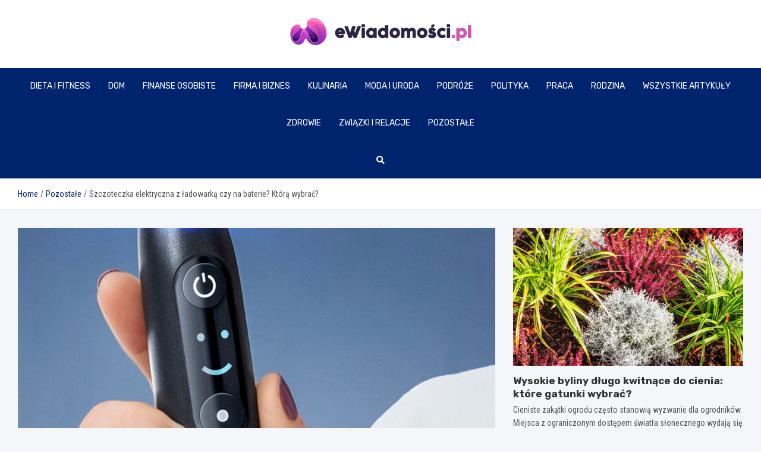

--- FILE ---
content_type: text/html; charset=UTF-8
request_url: https://www.ewiadomosci.pl/szczoteczka-elektryczna-z-ladowarka-czy-na-baterie-ktora-wybrac/
body_size: 15774
content:
<!doctype html>
<html lang="pl-PL">
<head>
	<meta name="google-site-verification" content="35dGtj8q02awSNVbJs_a3MZjPgnN5Iw04PkXdKrQf8c" />
	<meta charset="UTF-8">
	<meta name="viewport" content="width=device-width, initial-scale=1, shrink-to-fit=no">
	<link rel="profile" href="https://gmpg.org/xfn/11">

	<meta name='robots' content='index, follow, max-image-preview:large, max-snippet:-1, max-video-preview:-1' />

	<!-- This site is optimized with the Yoast SEO plugin v26.7 - https://yoast.com/wordpress/plugins/seo/ -->
	<title>Szczoteczka elektryczna z ładowarką czy na baterie? Którą wybrać? - eWiadomosci.pl</title>
	<link rel="canonical" href="https://www.ewiadomosci.pl/szczoteczka-elektryczna-z-ladowarka-czy-na-baterie-ktora-wybrac/" />
	<meta property="og:locale" content="pl_PL" />
	<meta property="og:type" content="article" />
	<meta property="og:title" content="Szczoteczka elektryczna z ładowarką czy na baterie? Którą wybrać? - eWiadomosci.pl" />
	<meta property="og:description" content="Szczoteczka elektryczna z ładowarką czy na baterie? Które rozwiązanie jest lepsze? Jeśli szukasz odpowiedzi na powyższe pytanie, zapraszamy do lektury niniejszego artykułu już teraz! Jak działa szczoteczka elektryczna? Szczoteczka elektryczna Oral-B – na co zwrócić uwagę, kupując urządzenie? Szczoteczka elektryczna na baterie czy z ładowarką? Interesują Cię szczoteczki&hellip;" />
	<meta property="og:url" content="https://www.ewiadomosci.pl/szczoteczka-elektryczna-z-ladowarka-czy-na-baterie-ktora-wybrac/" />
	<meta property="og:site_name" content="eWiadomosci.pl" />
	<meta property="article:published_time" content="2022-12-19T23:10:45+00:00" />
	<meta property="article:modified_time" content="2025-11-15T18:20:57+00:00" />
	<meta property="og:image" content="https://www.ewiadomosci.pl/wp-content/uploads/2022/12/3291016634f248ed59e25423ea6e3a00.jpg" />
	<meta property="og:image:width" content="1018" />
	<meta property="og:image:height" content="1008" />
	<meta property="og:image:type" content="image/jpeg" />
	<meta name="author" content="Kamil Szymczak" />
	<meta name="twitter:card" content="summary_large_image" />
	<meta name="twitter:label1" content="Napisane przez" />
	<meta name="twitter:data1" content="Kamil Szymczak" />
	<meta name="twitter:label2" content="Szacowany czas czytania" />
	<meta name="twitter:data2" content="5 minut" />
	<script type="application/ld+json" class="yoast-schema-graph">{"@context":"https://schema.org","@graph":[{"@type":"Article","@id":"https://www.ewiadomosci.pl/szczoteczka-elektryczna-z-ladowarka-czy-na-baterie-ktora-wybrac/#article","isPartOf":{"@id":"https://www.ewiadomosci.pl/szczoteczka-elektryczna-z-ladowarka-czy-na-baterie-ktora-wybrac/"},"author":{"name":"Kamil Szymczak","@id":"https://www.ewiadomosci.pl/#/schema/person/31955d304755e89545cfe5faaddd4f9f"},"headline":"Szczoteczka elektryczna z ładowarką czy na baterie? Którą wybrać?","datePublished":"2022-12-19T23:10:45+00:00","dateModified":"2025-11-15T18:20:57+00:00","mainEntityOfPage":{"@id":"https://www.ewiadomosci.pl/szczoteczka-elektryczna-z-ladowarka-czy-na-baterie-ktora-wybrac/"},"wordCount":972,"publisher":{"@id":"https://www.ewiadomosci.pl/#organization"},"image":{"@id":"https://www.ewiadomosci.pl/szczoteczka-elektryczna-z-ladowarka-czy-na-baterie-ktora-wybrac/#primaryimage"},"thumbnailUrl":"https://www.ewiadomosci.pl/wp-content/uploads/2022/12/3291016634f248ed59e25423ea6e3a00.jpg","articleSection":["Pozostałe"],"inLanguage":"pl-PL"},{"@type":"WebPage","@id":"https://www.ewiadomosci.pl/szczoteczka-elektryczna-z-ladowarka-czy-na-baterie-ktora-wybrac/","url":"https://www.ewiadomosci.pl/szczoteczka-elektryczna-z-ladowarka-czy-na-baterie-ktora-wybrac/","name":"Szczoteczka elektryczna z ładowarką czy na baterie? Którą wybrać? - eWiadomosci.pl","isPartOf":{"@id":"https://www.ewiadomosci.pl/#website"},"primaryImageOfPage":{"@id":"https://www.ewiadomosci.pl/szczoteczka-elektryczna-z-ladowarka-czy-na-baterie-ktora-wybrac/#primaryimage"},"image":{"@id":"https://www.ewiadomosci.pl/szczoteczka-elektryczna-z-ladowarka-czy-na-baterie-ktora-wybrac/#primaryimage"},"thumbnailUrl":"https://www.ewiadomosci.pl/wp-content/uploads/2022/12/3291016634f248ed59e25423ea6e3a00.jpg","datePublished":"2022-12-19T23:10:45+00:00","dateModified":"2025-11-15T18:20:57+00:00","breadcrumb":{"@id":"https://www.ewiadomosci.pl/szczoteczka-elektryczna-z-ladowarka-czy-na-baterie-ktora-wybrac/#breadcrumb"},"inLanguage":"pl-PL","potentialAction":[{"@type":"ReadAction","target":["https://www.ewiadomosci.pl/szczoteczka-elektryczna-z-ladowarka-czy-na-baterie-ktora-wybrac/"]}]},{"@type":"ImageObject","inLanguage":"pl-PL","@id":"https://www.ewiadomosci.pl/szczoteczka-elektryczna-z-ladowarka-czy-na-baterie-ktora-wybrac/#primaryimage","url":"https://www.ewiadomosci.pl/wp-content/uploads/2022/12/3291016634f248ed59e25423ea6e3a00.jpg","contentUrl":"https://www.ewiadomosci.pl/wp-content/uploads/2022/12/3291016634f248ed59e25423ea6e3a00.jpg","width":1018,"height":1008},{"@type":"BreadcrumbList","@id":"https://www.ewiadomosci.pl/szczoteczka-elektryczna-z-ladowarka-czy-na-baterie-ktora-wybrac/#breadcrumb","itemListElement":[{"@type":"ListItem","position":1,"name":"Home","item":"https://www.ewiadomosci.pl/"},{"@type":"ListItem","position":2,"name":"Szczoteczka elektryczna z ładowarką czy na baterie? Którą wybrać?"}]},{"@type":"WebSite","@id":"https://www.ewiadomosci.pl/#website","url":"https://www.ewiadomosci.pl/","name":"eWiadomosci.pl","description":"","publisher":{"@id":"https://www.ewiadomosci.pl/#organization"},"potentialAction":[{"@type":"SearchAction","target":{"@type":"EntryPoint","urlTemplate":"https://www.ewiadomosci.pl/?s={search_term_string}"},"query-input":{"@type":"PropertyValueSpecification","valueRequired":true,"valueName":"search_term_string"}}],"inLanguage":"pl-PL"},{"@type":"Organization","@id":"https://www.ewiadomosci.pl/#organization","name":"eWiadomosci.pl","url":"https://www.ewiadomosci.pl/","logo":{"@type":"ImageObject","inLanguage":"pl-PL","@id":"https://www.ewiadomosci.pl/#/schema/logo/image/","url":"https://www.ewiadomosci.pl/wp-content/uploads/2022/02/8.png","contentUrl":"https://www.ewiadomosci.pl/wp-content/uploads/2022/02/8.png","width":610,"height":92,"caption":"eWiadomosci.pl"},"image":{"@id":"https://www.ewiadomosci.pl/#/schema/logo/image/"}},{"@type":"Person","@id":"https://www.ewiadomosci.pl/#/schema/person/31955d304755e89545cfe5faaddd4f9f","name":"Kamil Szymczak","image":{"@type":"ImageObject","inLanguage":"pl-PL","@id":"https://www.ewiadomosci.pl/#/schema/person/image/","url":"https://secure.gravatar.com/avatar/c7b5b193ae9e48d3a06ccdeac9bddf2d9715f2605a4b041f209fe726c18fe240?s=96&d=mm&r=g","contentUrl":"https://secure.gravatar.com/avatar/c7b5b193ae9e48d3a06ccdeac9bddf2d9715f2605a4b041f209fe726c18fe240?s=96&d=mm&r=g","caption":"Kamil Szymczak"},"url":"https://www.ewiadomosci.pl/author/admin/"}]}</script>
	<!-- / Yoast SEO plugin. -->


<link rel='dns-prefetch' href='//fonts.googleapis.com' />
<link rel="alternate" type="application/rss+xml" title="eWiadomosci.pl &raquo; Kanał z wpisami" href="https://www.ewiadomosci.pl/feed/" />
<link rel="alternate" type="application/rss+xml" title="eWiadomosci.pl &raquo; Kanał z komentarzami" href="https://www.ewiadomosci.pl/comments/feed/" />
<link rel="alternate" title="oEmbed (JSON)" type="application/json+oembed" href="https://www.ewiadomosci.pl/wp-json/oembed/1.0/embed?url=https%3A%2F%2Fwww.ewiadomosci.pl%2Fszczoteczka-elektryczna-z-ladowarka-czy-na-baterie-ktora-wybrac%2F" />
<link rel="alternate" title="oEmbed (XML)" type="text/xml+oembed" href="https://www.ewiadomosci.pl/wp-json/oembed/1.0/embed?url=https%3A%2F%2Fwww.ewiadomosci.pl%2Fszczoteczka-elektryczna-z-ladowarka-czy-na-baterie-ktora-wybrac%2F&#038;format=xml" />
<style id='wp-img-auto-sizes-contain-inline-css' type='text/css'>
img:is([sizes=auto i],[sizes^="auto," i]){contain-intrinsic-size:3000px 1500px}
/*# sourceURL=wp-img-auto-sizes-contain-inline-css */
</style>
<style id='wp-emoji-styles-inline-css' type='text/css'>

	img.wp-smiley, img.emoji {
		display: inline !important;
		border: none !important;
		box-shadow: none !important;
		height: 1em !important;
		width: 1em !important;
		margin: 0 0.07em !important;
		vertical-align: -0.1em !important;
		background: none !important;
		padding: 0 !important;
	}
/*# sourceURL=wp-emoji-styles-inline-css */
</style>
<style id='wp-block-library-inline-css' type='text/css'>
:root{--wp-block-synced-color:#7a00df;--wp-block-synced-color--rgb:122,0,223;--wp-bound-block-color:var(--wp-block-synced-color);--wp-editor-canvas-background:#ddd;--wp-admin-theme-color:#007cba;--wp-admin-theme-color--rgb:0,124,186;--wp-admin-theme-color-darker-10:#006ba1;--wp-admin-theme-color-darker-10--rgb:0,107,160.5;--wp-admin-theme-color-darker-20:#005a87;--wp-admin-theme-color-darker-20--rgb:0,90,135;--wp-admin-border-width-focus:2px}@media (min-resolution:192dpi){:root{--wp-admin-border-width-focus:1.5px}}.wp-element-button{cursor:pointer}:root .has-very-light-gray-background-color{background-color:#eee}:root .has-very-dark-gray-background-color{background-color:#313131}:root .has-very-light-gray-color{color:#eee}:root .has-very-dark-gray-color{color:#313131}:root .has-vivid-green-cyan-to-vivid-cyan-blue-gradient-background{background:linear-gradient(135deg,#00d084,#0693e3)}:root .has-purple-crush-gradient-background{background:linear-gradient(135deg,#34e2e4,#4721fb 50%,#ab1dfe)}:root .has-hazy-dawn-gradient-background{background:linear-gradient(135deg,#faaca8,#dad0ec)}:root .has-subdued-olive-gradient-background{background:linear-gradient(135deg,#fafae1,#67a671)}:root .has-atomic-cream-gradient-background{background:linear-gradient(135deg,#fdd79a,#004a59)}:root .has-nightshade-gradient-background{background:linear-gradient(135deg,#330968,#31cdcf)}:root .has-midnight-gradient-background{background:linear-gradient(135deg,#020381,#2874fc)}:root{--wp--preset--font-size--normal:16px;--wp--preset--font-size--huge:42px}.has-regular-font-size{font-size:1em}.has-larger-font-size{font-size:2.625em}.has-normal-font-size{font-size:var(--wp--preset--font-size--normal)}.has-huge-font-size{font-size:var(--wp--preset--font-size--huge)}.has-text-align-center{text-align:center}.has-text-align-left{text-align:left}.has-text-align-right{text-align:right}.has-fit-text{white-space:nowrap!important}#end-resizable-editor-section{display:none}.aligncenter{clear:both}.items-justified-left{justify-content:flex-start}.items-justified-center{justify-content:center}.items-justified-right{justify-content:flex-end}.items-justified-space-between{justify-content:space-between}.screen-reader-text{border:0;clip-path:inset(50%);height:1px;margin:-1px;overflow:hidden;padding:0;position:absolute;width:1px;word-wrap:normal!important}.screen-reader-text:focus{background-color:#ddd;clip-path:none;color:#444;display:block;font-size:1em;height:auto;left:5px;line-height:normal;padding:15px 23px 14px;text-decoration:none;top:5px;width:auto;z-index:100000}html :where(.has-border-color){border-style:solid}html :where([style*=border-top-color]){border-top-style:solid}html :where([style*=border-right-color]){border-right-style:solid}html :where([style*=border-bottom-color]){border-bottom-style:solid}html :where([style*=border-left-color]){border-left-style:solid}html :where([style*=border-width]){border-style:solid}html :where([style*=border-top-width]){border-top-style:solid}html :where([style*=border-right-width]){border-right-style:solid}html :where([style*=border-bottom-width]){border-bottom-style:solid}html :where([style*=border-left-width]){border-left-style:solid}html :where(img[class*=wp-image-]){height:auto;max-width:100%}:where(figure){margin:0 0 1em}html :where(.is-position-sticky){--wp-admin--admin-bar--position-offset:var(--wp-admin--admin-bar--height,0px)}@media screen and (max-width:600px){html :where(.is-position-sticky){--wp-admin--admin-bar--position-offset:0px}}

/*# sourceURL=wp-block-library-inline-css */
</style><style id='global-styles-inline-css' type='text/css'>
:root{--wp--preset--aspect-ratio--square: 1;--wp--preset--aspect-ratio--4-3: 4/3;--wp--preset--aspect-ratio--3-4: 3/4;--wp--preset--aspect-ratio--3-2: 3/2;--wp--preset--aspect-ratio--2-3: 2/3;--wp--preset--aspect-ratio--16-9: 16/9;--wp--preset--aspect-ratio--9-16: 9/16;--wp--preset--color--black: #000000;--wp--preset--color--cyan-bluish-gray: #abb8c3;--wp--preset--color--white: #ffffff;--wp--preset--color--pale-pink: #f78da7;--wp--preset--color--vivid-red: #cf2e2e;--wp--preset--color--luminous-vivid-orange: #ff6900;--wp--preset--color--luminous-vivid-amber: #fcb900;--wp--preset--color--light-green-cyan: #7bdcb5;--wp--preset--color--vivid-green-cyan: #00d084;--wp--preset--color--pale-cyan-blue: #8ed1fc;--wp--preset--color--vivid-cyan-blue: #0693e3;--wp--preset--color--vivid-purple: #9b51e0;--wp--preset--gradient--vivid-cyan-blue-to-vivid-purple: linear-gradient(135deg,rgb(6,147,227) 0%,rgb(155,81,224) 100%);--wp--preset--gradient--light-green-cyan-to-vivid-green-cyan: linear-gradient(135deg,rgb(122,220,180) 0%,rgb(0,208,130) 100%);--wp--preset--gradient--luminous-vivid-amber-to-luminous-vivid-orange: linear-gradient(135deg,rgb(252,185,0) 0%,rgb(255,105,0) 100%);--wp--preset--gradient--luminous-vivid-orange-to-vivid-red: linear-gradient(135deg,rgb(255,105,0) 0%,rgb(207,46,46) 100%);--wp--preset--gradient--very-light-gray-to-cyan-bluish-gray: linear-gradient(135deg,rgb(238,238,238) 0%,rgb(169,184,195) 100%);--wp--preset--gradient--cool-to-warm-spectrum: linear-gradient(135deg,rgb(74,234,220) 0%,rgb(151,120,209) 20%,rgb(207,42,186) 40%,rgb(238,44,130) 60%,rgb(251,105,98) 80%,rgb(254,248,76) 100%);--wp--preset--gradient--blush-light-purple: linear-gradient(135deg,rgb(255,206,236) 0%,rgb(152,150,240) 100%);--wp--preset--gradient--blush-bordeaux: linear-gradient(135deg,rgb(254,205,165) 0%,rgb(254,45,45) 50%,rgb(107,0,62) 100%);--wp--preset--gradient--luminous-dusk: linear-gradient(135deg,rgb(255,203,112) 0%,rgb(199,81,192) 50%,rgb(65,88,208) 100%);--wp--preset--gradient--pale-ocean: linear-gradient(135deg,rgb(255,245,203) 0%,rgb(182,227,212) 50%,rgb(51,167,181) 100%);--wp--preset--gradient--electric-grass: linear-gradient(135deg,rgb(202,248,128) 0%,rgb(113,206,126) 100%);--wp--preset--gradient--midnight: linear-gradient(135deg,rgb(2,3,129) 0%,rgb(40,116,252) 100%);--wp--preset--font-size--small: 13px;--wp--preset--font-size--medium: 20px;--wp--preset--font-size--large: 36px;--wp--preset--font-size--x-large: 42px;--wp--preset--spacing--20: 0.44rem;--wp--preset--spacing--30: 0.67rem;--wp--preset--spacing--40: 1rem;--wp--preset--spacing--50: 1.5rem;--wp--preset--spacing--60: 2.25rem;--wp--preset--spacing--70: 3.38rem;--wp--preset--spacing--80: 5.06rem;--wp--preset--shadow--natural: 6px 6px 9px rgba(0, 0, 0, 0.2);--wp--preset--shadow--deep: 12px 12px 50px rgba(0, 0, 0, 0.4);--wp--preset--shadow--sharp: 6px 6px 0px rgba(0, 0, 0, 0.2);--wp--preset--shadow--outlined: 6px 6px 0px -3px rgb(255, 255, 255), 6px 6px rgb(0, 0, 0);--wp--preset--shadow--crisp: 6px 6px 0px rgb(0, 0, 0);}:where(.is-layout-flex){gap: 0.5em;}:where(.is-layout-grid){gap: 0.5em;}body .is-layout-flex{display: flex;}.is-layout-flex{flex-wrap: wrap;align-items: center;}.is-layout-flex > :is(*, div){margin: 0;}body .is-layout-grid{display: grid;}.is-layout-grid > :is(*, div){margin: 0;}:where(.wp-block-columns.is-layout-flex){gap: 2em;}:where(.wp-block-columns.is-layout-grid){gap: 2em;}:where(.wp-block-post-template.is-layout-flex){gap: 1.25em;}:where(.wp-block-post-template.is-layout-grid){gap: 1.25em;}.has-black-color{color: var(--wp--preset--color--black) !important;}.has-cyan-bluish-gray-color{color: var(--wp--preset--color--cyan-bluish-gray) !important;}.has-white-color{color: var(--wp--preset--color--white) !important;}.has-pale-pink-color{color: var(--wp--preset--color--pale-pink) !important;}.has-vivid-red-color{color: var(--wp--preset--color--vivid-red) !important;}.has-luminous-vivid-orange-color{color: var(--wp--preset--color--luminous-vivid-orange) !important;}.has-luminous-vivid-amber-color{color: var(--wp--preset--color--luminous-vivid-amber) !important;}.has-light-green-cyan-color{color: var(--wp--preset--color--light-green-cyan) !important;}.has-vivid-green-cyan-color{color: var(--wp--preset--color--vivid-green-cyan) !important;}.has-pale-cyan-blue-color{color: var(--wp--preset--color--pale-cyan-blue) !important;}.has-vivid-cyan-blue-color{color: var(--wp--preset--color--vivid-cyan-blue) !important;}.has-vivid-purple-color{color: var(--wp--preset--color--vivid-purple) !important;}.has-black-background-color{background-color: var(--wp--preset--color--black) !important;}.has-cyan-bluish-gray-background-color{background-color: var(--wp--preset--color--cyan-bluish-gray) !important;}.has-white-background-color{background-color: var(--wp--preset--color--white) !important;}.has-pale-pink-background-color{background-color: var(--wp--preset--color--pale-pink) !important;}.has-vivid-red-background-color{background-color: var(--wp--preset--color--vivid-red) !important;}.has-luminous-vivid-orange-background-color{background-color: var(--wp--preset--color--luminous-vivid-orange) !important;}.has-luminous-vivid-amber-background-color{background-color: var(--wp--preset--color--luminous-vivid-amber) !important;}.has-light-green-cyan-background-color{background-color: var(--wp--preset--color--light-green-cyan) !important;}.has-vivid-green-cyan-background-color{background-color: var(--wp--preset--color--vivid-green-cyan) !important;}.has-pale-cyan-blue-background-color{background-color: var(--wp--preset--color--pale-cyan-blue) !important;}.has-vivid-cyan-blue-background-color{background-color: var(--wp--preset--color--vivid-cyan-blue) !important;}.has-vivid-purple-background-color{background-color: var(--wp--preset--color--vivid-purple) !important;}.has-black-border-color{border-color: var(--wp--preset--color--black) !important;}.has-cyan-bluish-gray-border-color{border-color: var(--wp--preset--color--cyan-bluish-gray) !important;}.has-white-border-color{border-color: var(--wp--preset--color--white) !important;}.has-pale-pink-border-color{border-color: var(--wp--preset--color--pale-pink) !important;}.has-vivid-red-border-color{border-color: var(--wp--preset--color--vivid-red) !important;}.has-luminous-vivid-orange-border-color{border-color: var(--wp--preset--color--luminous-vivid-orange) !important;}.has-luminous-vivid-amber-border-color{border-color: var(--wp--preset--color--luminous-vivid-amber) !important;}.has-light-green-cyan-border-color{border-color: var(--wp--preset--color--light-green-cyan) !important;}.has-vivid-green-cyan-border-color{border-color: var(--wp--preset--color--vivid-green-cyan) !important;}.has-pale-cyan-blue-border-color{border-color: var(--wp--preset--color--pale-cyan-blue) !important;}.has-vivid-cyan-blue-border-color{border-color: var(--wp--preset--color--vivid-cyan-blue) !important;}.has-vivid-purple-border-color{border-color: var(--wp--preset--color--vivid-purple) !important;}.has-vivid-cyan-blue-to-vivid-purple-gradient-background{background: var(--wp--preset--gradient--vivid-cyan-blue-to-vivid-purple) !important;}.has-light-green-cyan-to-vivid-green-cyan-gradient-background{background: var(--wp--preset--gradient--light-green-cyan-to-vivid-green-cyan) !important;}.has-luminous-vivid-amber-to-luminous-vivid-orange-gradient-background{background: var(--wp--preset--gradient--luminous-vivid-amber-to-luminous-vivid-orange) !important;}.has-luminous-vivid-orange-to-vivid-red-gradient-background{background: var(--wp--preset--gradient--luminous-vivid-orange-to-vivid-red) !important;}.has-very-light-gray-to-cyan-bluish-gray-gradient-background{background: var(--wp--preset--gradient--very-light-gray-to-cyan-bluish-gray) !important;}.has-cool-to-warm-spectrum-gradient-background{background: var(--wp--preset--gradient--cool-to-warm-spectrum) !important;}.has-blush-light-purple-gradient-background{background: var(--wp--preset--gradient--blush-light-purple) !important;}.has-blush-bordeaux-gradient-background{background: var(--wp--preset--gradient--blush-bordeaux) !important;}.has-luminous-dusk-gradient-background{background: var(--wp--preset--gradient--luminous-dusk) !important;}.has-pale-ocean-gradient-background{background: var(--wp--preset--gradient--pale-ocean) !important;}.has-electric-grass-gradient-background{background: var(--wp--preset--gradient--electric-grass) !important;}.has-midnight-gradient-background{background: var(--wp--preset--gradient--midnight) !important;}.has-small-font-size{font-size: var(--wp--preset--font-size--small) !important;}.has-medium-font-size{font-size: var(--wp--preset--font-size--medium) !important;}.has-large-font-size{font-size: var(--wp--preset--font-size--large) !important;}.has-x-large-font-size{font-size: var(--wp--preset--font-size--x-large) !important;}
/*# sourceURL=global-styles-inline-css */
</style>

<style id='classic-theme-styles-inline-css' type='text/css'>
/*! This file is auto-generated */
.wp-block-button__link{color:#fff;background-color:#32373c;border-radius:9999px;box-shadow:none;text-decoration:none;padding:calc(.667em + 2px) calc(1.333em + 2px);font-size:1.125em}.wp-block-file__button{background:#32373c;color:#fff;text-decoration:none}
/*# sourceURL=/wp-includes/css/classic-themes.min.css */
</style>
<link rel='stylesheet' id='bootstrap-style-css' href='https://www.ewiadomosci.pl/wp-content/themes/meta-news-pro/assets/library/bootstrap/css/bootstrap.min.css?ver=4.0.0' type='text/css' media='all' />
<link rel='stylesheet' id='font-awesome-style-css' href='https://www.ewiadomosci.pl/wp-content/themes/meta-news-pro/assets/library/font-awesome/css/all.min.css?ver=6.9' type='text/css' media='all' />
<link rel='stylesheet' id='meta-news-google-fonts-css' href='//fonts.googleapis.com/css?family=Rubik%3A300%2C300i%2C400%2C400i%2C500%2C500i%2C700%2C700i%7CRoboto+Condensed%3A300%2C300i%2C400%2C400i%2C500%2C500i%2C700%2C700i&#038;ver=6.9' type='text/css' media='all' />
<link rel='stylesheet' id='owl-carousel-css' href='https://www.ewiadomosci.pl/wp-content/themes/meta-news-pro/assets/library/owl-carousel/owl.carousel.min.css?ver=2.3.4' type='text/css' media='all' />
<link rel='stylesheet' id='meta-news-style-css' href='https://www.ewiadomosci.pl/wp-content/themes/meta-news-pro/style.css?ver=6.9' type='text/css' media='all' />
<script type="text/javascript" src="https://www.ewiadomosci.pl/wp-includes/js/jquery/jquery.min.js?ver=3.7.1" id="jquery-core-js"></script>
<script type="text/javascript" src="https://www.ewiadomosci.pl/wp-includes/js/jquery/jquery-migrate.min.js?ver=3.4.1" id="jquery-migrate-js"></script>
<link rel="https://api.w.org/" href="https://www.ewiadomosci.pl/wp-json/" /><link rel="alternate" title="JSON" type="application/json" href="https://www.ewiadomosci.pl/wp-json/wp/v2/posts/14954" /><link rel="EditURI" type="application/rsd+xml" title="RSD" href="https://www.ewiadomosci.pl/xmlrpc.php?rsd" />
<meta name="generator" content="WordPress 6.9" />
<link rel='shortlink' href='https://www.ewiadomosci.pl/?p=14954' />

	<style type="text/css">
		/* Font Family > Content */
			body,
			input,
			textarea,
			select {
				font-family: 'Roboto Condensed', sans-serif;
			}
		/* Font Family > All Headings/Titles */
			.h1, .h2, .h3, .h4, .h5, .h6, h1, h2, h3, h4, h5, h6 {
				font-family: 'Rubik', sans-serif;
			}
		/* Font Family > All Titles/Meta */
			.site-description,
			.info-bar,
			.main-navigation li,
			.top-stories-bar .top-stories-label .label-txt,
			.entry-meta,
			.stories-title,
			.widget-title,
			.site-footer-navbar,
			.site-info {
				font-family: 'Rubik', sans-serif;
			}
				@media (min-width: 768px) {
				}
		/* Elements Color > Theme Secondary Color */
			.btn-read-more,
			.btn-read-more:hover,
			.site-footer .widget-area .btn-read-more,
			.site-footer .widget-area .btn-read-more:hover {
				color: #d354b7;
			}
			.btn-read-more .read-more-icon svg {
				fill: #d354b7;
			}
			.stories-title:before,
			.widget-title:before,
			.title-style-7 .widget-title,
			.title-style-7 .stories-title,
			.title-style-9 .widget-title span,
			.title-style-9 .stories-title span,
			.meta-news-widget-recent-posts .nav-link:hover span,
			.meta-news-widget-recent-posts .nav-link.active span,
			.title-style-5 .meta-news-widget-recent-posts .nav-link.widget-title:hover span,
			.title-style-5 .meta-news-widget-recent-posts .nav-link.widget-title.active span,
			.title-style-7 .meta-news-widget-recent-posts .nav-link.widget-title:hover span,
			.title-style-7 .meta-news-widget-recent-posts .nav-link.widget-title.active span,
			.title-style-9 .meta-news-widget-recent-posts .nav-link.widget-title:hover span,
			.title-style-9 .meta-news-widget-recent-posts .nav-link.widget-title.active span,
			.hot-news-bar .entry-header,
			.hot-news-bar.hot-news-center .entry-title,
			.featured-banner .featured-slider .post-block .entry-header {
				border-color: #d354b7;
			}
		/* Elements Color > Top Stories Label */
			.top-stories-bar .top-stories-label,
			.top-stories-bar.label-fluid .top-stories-label-wrap:before,
			.top-stories-label.top-stories-label-3:after,
			.top-stories-label.top-stories-label-6:after,
			.top-stories-label.top-stories-label-6:before {
				background-color: #25aae1;
			}
			.top-stories-label.top-stories-label-4:after,
			.top-stories-label.top-stories-label-5:after {
				border-color: transparent transparent transparent #25aae1;
			}
			body.rtl .top-stories-label.top-stories-label-4:after,
			body.rtl .top-stories-label.top-stories-label-5:after {
				border-color: transparent #25aae1 transparent transparent ;
			}
		/* Category Color > Pozostałe */
				.entry-meta.category-meta .cat-links a.cat-links-127,
				.entry-meta.category-meta .cat-links a.cat-links-127:hover,
				.site-footer .widget-area .entry-meta.category-meta .cat-links a.cat-links-127,
				.site-footer .widget-area .entry-meta.category-meta .cat-links a.cat-links-127:hover {
					color: #25aae1;
				}
				.post-block .entry-meta.category-meta .cat-links a.cat-links-127,
				.site-footer .widget-area .post-block .entry-meta.category-meta .cat-links a.cat-links-127,
				.post-block .entry-meta.category-meta .cat-links a.cat-links-127:hover,
				.site-footer .widget-area .post-block .entry-meta.category-meta .cat-links a.cat-links-127:hover {
					background-color: #25aae1;
					color: #fff;
				}
				.post-block .entry-meta.category-meta .cat-links a.cat-links-127:hover,
				.site-footer .widget-area .post-block .entry-meta.category-meta .cat-links a.cat-links-127:hover {
					color: rgba(255, 255, 255, 0.85);
				}
			/* Category Color > Uncategorized */
				.entry-meta.category-meta .cat-links a.cat-links-1,
				.entry-meta.category-meta .cat-links a.cat-links-1:hover,
				.site-footer .widget-area .entry-meta.category-meta .cat-links a.cat-links-1,
				.site-footer .widget-area .entry-meta.category-meta .cat-links a.cat-links-1:hover {
					color: #25aae1;
				}
				.post-block .entry-meta.category-meta .cat-links a.cat-links-1,
				.site-footer .widget-area .post-block .entry-meta.category-meta .cat-links a.cat-links-1,
				.post-block .entry-meta.category-meta .cat-links a.cat-links-1:hover,
				.site-footer .widget-area .post-block .entry-meta.category-meta .cat-links a.cat-links-1:hover {
					background-color: #25aae1;
					color: #fff;
				}
				.post-block .entry-meta.category-meta .cat-links a.cat-links-1:hover,
				.site-footer .widget-area .post-block .entry-meta.category-meta .cat-links a.cat-links-1:hover {
					color: rgba(255, 255, 255, 0.85);
				}
			/* Font Color > Sections/Widgets Title */
			.widget-title,
			.widget-title a,
			.widget-title span,
			.stories-title span,
			.title-style-8 .widget-title span,
			.title-style-8 .stories-title span,
			.meta-news-widget-recent-posts .nav-link:hover,
			.meta-news-widget-recent-posts .nav-link.active,
			.meta-news-widget-recent-posts .nav-link:hover span,
			.meta-news-widget-recent-posts .nav-link.active span,
			.title-style-8 .meta-news-widget-recent-posts .nav-link.widget-title:hover,
			.title-style-8 .meta-news-widget-recent-posts .nav-link.widget-title:hover span,
			.title-style-8 .meta-news-widget-recent-posts .nav-link.widget-title.active,
			.title-style-8 .meta-news-widget-recent-posts .nav-link.widget-title.active span {
				color: #1a3668;
			}
		/* Font Color > Footer Widgets Title */
			.site-footer .widget-title,
			.site-footer .widget-title a,
			.site-footer .widget-title span,
			.title-style-8.site-footer .widget-title span,
			.site-footer .meta-news-widget-recent-posts .nav-link:hover,
			.site-footer .meta-news-widget-recent-posts .nav-link.active,
			.site-footer .meta-news-widget-recent-posts .nav-link:hover span,
			.site-footer .meta-news-widget-recent-posts .nav-link.active span,
			.title-style-8.site-footer .meta-news-widget-recent-posts .nav-link.widget-title:hover,
			.title-style-8.site-footer .meta-news-widget-recent-posts .nav-link.widget-title:hover span,
			.title-style-8.site-footer .meta-news-widget-recent-posts .nav-link.widget-title.active,
			.title-style-8.site-footer .meta-news-widget-recent-posts .nav-link.widget-title.active span {
				color: #1a3668;
			}
		/* Font Color > Footer Widgets Link Hover */
			.site-footer .widget-area a,
			.site-footer .widget-area a:hover,
			.site-footer .widget-area a:focus,
			.site-footer .widget-area .entry-title a:hover,
			.site-footer .widget-area .entry-title a:focus,
			.site-footer .widget-area .entry-meta a:hover,
			.site-footer .widget-area .entry-meta a:focus,
			.site-footer .widget ul li a:hover,
			.site-footer .widget-area .widget_tag_cloud a:hover,
			.site-footer .widget_categories .current-cat a,
			.site-footer .widget_nav_menu ul li.current_page_item > a,
			.site-footer .widget_nav_menu ul li.current_page_ancestor > a,
			.site-footer .widget_nav_menu ul li.current-menu-item > a,
			.site-footer .widget_nav_menu ul li.current-menu-ancestor > a,
			.site-footer .widget_pages ul li.current_page_item > a,
			.site-footer .widget_pages ul li.current_page_ancestor > a {
				color: #1a3668;
			}
		/* Font Color > Footer Navbar Link Hover */
			.site-footer-navbar .navigation-menu ul li:hover > a,
			.site-footer-navbar .navigation-menu ul li:focus > a,
			.site-footer-navbar .navigation-menu ul li:focus-within > a,
			.site-footer-navbar .navigation-menu ul li.current_page_item > a,
			.site-footer-navbar .navigation-menu ul li.current_page_ancestor > a,
			.site-footer-navbar .navigation-menu ul li.current-menu-item > a,
			.site-footer-navbar .navigation-menu ul li.current-menu-ancestor > a {
				color: #1a3668;
			}
			</style>

		<style type="text/css">
					.site-title,
			.site-description {
				position: absolute;
				clip: rect(1px, 1px, 1px, 1px);
			}
				</style>
		<link rel="icon" href="https://www.ewiadomosci.pl/wp-content/uploads/2022/02/cropped-8f-32x32.png" sizes="32x32" />
<link rel="icon" href="https://www.ewiadomosci.pl/wp-content/uploads/2022/02/cropped-8f-192x192.png" sizes="192x192" />
<link rel="apple-touch-icon" href="https://www.ewiadomosci.pl/wp-content/uploads/2022/02/cropped-8f-180x180.png" />
<meta name="msapplication-TileImage" content="https://www.ewiadomosci.pl/wp-content/uploads/2022/02/cropped-8f-270x270.png" />
		<style type="text/css" id="wp-custom-css">
			img.custom-logo {max-width: 305px;}

.container {max-width: 1340px;}
.entry-content p a {font-weight: bold;text-decoration: underline;}
.entry-title {font-size: 32px;}
@media(max-width:1100px) {
	.entry-title {font-size: 26px;}
}		</style>
		</head>

<body class="wp-singular post-template-default single single-post postid-14954 single-format-standard wp-custom-logo wp-theme-meta-news-pro theme-body">

<div id="page" class="site">
	<a class="skip-link screen-reader-text" href="#content">Skip to content</a>
	
	<header id="masthead" class="site-header">
					<div class="navbar-head navbar-head-center" >
				<div class="container">
					<div class="navbar-head-inner">
						<div class="text-center site-branding">
							<a href="https://www.ewiadomosci.pl/" class="custom-logo-link" rel="home"><img width="610" height="92" src="https://www.ewiadomosci.pl/wp-content/uploads/2022/02/8.png" class="custom-logo" alt="eWiadomosci.pl" decoding="async" fetchpriority="high" srcset="https://www.ewiadomosci.pl/wp-content/uploads/2022/02/8.png 610w, https://www.ewiadomosci.pl/wp-content/uploads/2022/02/8-300x45.png 300w" sizes="(max-width: 610px) 100vw, 610px" /></a>							<div class="site-title-wrap">
																	<h2 class="site-title"><a class="site-title-link" href="https://www.ewiadomosci.pl/" rel="home">eWiadomosci.pl</a></h2>
															</div><!-- .site-title-wrap -->
						</div><!-- .site-branding .navbar-brand -->
											</div><!-- .navbar-head-inner -->
				</div><!-- .container -->
			</div><!-- .navbar-head -->
				<nav class="navbar navbar-center" id="sticky-navigation-bar">
									<div class="container">
															<div class="navigation-icons-wrap">
									<button class="navbar-toggler menu-toggle" type="button" data-toggle="collapse" data-target="#navbarCollapse" aria-controls="navbarCollapse" aria-expanded="false" aria-label="Toggle navigation"></button>
									<a href="#" class="search-modal-toggle" data-toggle="modal" data-target="#search-modal"><i class="fas fa-search"></i></a>
								</div><!-- .navigation-icons-wrap -->
													</div><!-- .container -->
											<div class="navbar-inner">
						<div class="container">
							<div class="navigation-wrap">
								<div class="navbar-main">
									<div class="collapse navbar-collapse" id="navbarCollapse">
										<div id="site-navigation" class="main-navigation nav-uppercase" role="navigation">
											<ul class="nav-menu navbar-nav"><li id="menu-item-15204" class="menu-item menu-item-type-custom menu-item-object-custom menu-item-15204"><a href="https://www.ewiadomosci.pl/category/dieta-i-fitness/">Dieta i fitness</a></li>
<li id="menu-item-15205" class="menu-item menu-item-type-custom menu-item-object-custom menu-item-15205"><a href="https://www.ewiadomosci.pl/category/dom/">Dom</a></li>
<li id="menu-item-15206" class="menu-item menu-item-type-custom menu-item-object-custom menu-item-15206"><a href="https://www.ewiadomosci.pl/category/finanse-osobiste/">Finanse osobiste</a></li>
<li id="menu-item-15207" class="menu-item menu-item-type-custom menu-item-object-custom menu-item-15207"><a href="https://www.ewiadomosci.pl/category/firma-i-biznes/">Firma i biznes</a></li>
<li id="menu-item-15208" class="menu-item menu-item-type-custom menu-item-object-custom menu-item-15208"><a href="https://www.ewiadomosci.pl/category/kulinaria/">Kulinaria</a></li>
<li id="menu-item-15209" class="menu-item menu-item-type-custom menu-item-object-custom menu-item-15209"><a href="https://www.ewiadomosci.pl/category/moda-i-uroda/">Moda i uroda</a></li>
<li id="menu-item-15210" class="menu-item menu-item-type-custom menu-item-object-custom menu-item-15210"><a href="https://www.ewiadomosci.pl/category/podroze/">Podróże</a></li>
<li id="menu-item-14817" class="menu-item menu-item-type-taxonomy menu-item-object-category menu-item-14817"><a href="https://www.ewiadomosci.pl/category/polityka/">Polityka</a></li>
<li id="menu-item-15211" class="menu-item menu-item-type-custom menu-item-object-custom menu-item-15211"><a href="https://www.ewiadomosci.pl/category/praca/">Praca</a></li>
<li id="menu-item-15212" class="menu-item menu-item-type-custom menu-item-object-custom menu-item-15212"><a href="https://www.ewiadomosci.pl/category/rodzina/">Rodzina</a></li>
<li id="menu-item-14966" class="menu-item menu-item-type-post_type menu-item-object-page current_page_parent menu-item-14966"><a href="https://www.ewiadomosci.pl/wszystkie-artykuly/">Wszystkie artykuły</a></li>
<li id="menu-item-15213" class="menu-item menu-item-type-custom menu-item-object-custom menu-item-15213"><a href="https://www.ewiadomosci.pl/category/zdrowie/">Zdrowie</a></li>
<li id="menu-item-15214" class="menu-item menu-item-type-custom menu-item-object-custom menu-item-15214"><a href="https://www.ewiadomosci.pl/category/zwiazki-i-relacje/">Związki i relacje</a></li>
<li id="menu-item-15215" class="menu-item menu-item-type-custom menu-item-object-custom menu-item-15215"><a href="https://www.ewiadomosci.pl/category/pozostale/">Pozostałe</a></li>
</ul>										</div><!-- #site-navigation .main-navigation -->
									</div><!-- .navbar-collapse -->
								</div><!-- .navbar-main -->
								<div class="navbar-right">
									<div class="navbar-element-item navbar-search">
										<a href="#" class="search-modal-toggle" data-toggle="modal" data-target="#search-modal"><i class="fas fa-search"></i></a>
									</div><!-- .navbar-element-item -->
								</div><!-- .navbar-right -->
							</div><!-- .navigation-wrap -->
						</div><!-- .container -->
					</div><!-- .navbar-inner -->
							</nav><!-- .navbar -->

		
		
		
					<div id="breadcrumb">
				<div class="container">
					<div role="navigation" aria-label="Breadcrumbs" class="breadcrumb-trail breadcrumbs" itemprop="breadcrumb"><ul class="trail-items" itemscope itemtype="http://schema.org/BreadcrumbList"><meta name="numberOfItems" content="3" /><meta name="itemListOrder" content="Ascending" /><li itemprop="itemListElement" itemscope itemtype="http://schema.org/ListItem" class="trail-item trail-begin"><a href="https://www.ewiadomosci.pl/" rel="home" itemprop="item"><span itemprop="name">Home</span></a><meta itemprop="position" content="1" /></li><li itemprop="itemListElement" itemscope itemtype="http://schema.org/ListItem" class="trail-item"><a href="https://www.ewiadomosci.pl/category/pozostale/" itemprop="item"><span itemprop="name">Pozostałe</span></a><meta itemprop="position" content="2" /></li><li itemprop="itemListElement" itemscope itemtype="http://schema.org/ListItem" class="trail-item trail-end"><span itemprop="name">Szczoteczka elektryczna z ładowarką czy na baterie? Którą wybrać?</span><meta itemprop="position" content="3" /></li></ul></div>				</div>
			</div><!-- .breadcrumb -->
			</header><!-- #masthead -->
	<div id="content" class="site-content title-style-7">
					<div class="container">
				<div class="row justify-content-center site-content-row">
		<div id="primary" class="col-lg-8 content-area sticky-column-bottom">	<div class="column-inner">
		<main id="main" class="site-main">

				<div class="post-14954 post type-post status-publish format-standard has-post-thumbnail hentry category-pozostale">

		
					<figure class="post-featured-image page-single-featured-image post-img-wrap">
						<div class="a-post-img">
							<img width="1018" height="1008" src="https://www.ewiadomosci.pl/wp-content/uploads/2022/12/3291016634f248ed59e25423ea6e3a00.jpg" class="post-img wp-post-image" alt="" decoding="async" srcset="https://www.ewiadomosci.pl/wp-content/uploads/2022/12/3291016634f248ed59e25423ea6e3a00.jpg 1018w, https://www.ewiadomosci.pl/wp-content/uploads/2022/12/3291016634f248ed59e25423ea6e3a00-300x297.jpg 300w, https://www.ewiadomosci.pl/wp-content/uploads/2022/12/3291016634f248ed59e25423ea6e3a00-150x150.jpg 150w, https://www.ewiadomosci.pl/wp-content/uploads/2022/12/3291016634f248ed59e25423ea6e3a00-768x760.jpg 768w" sizes="(max-width: 1018px) 100vw, 1018px" />						</div>
											</figure><!-- .post-featured-image .page-single-img-wrap -->

				
			
					<header class="entry-header">
									<div class="entry-meta category-meta">
						<div class="cat-links">
				<a class="cat-links-127" href="https://www.ewiadomosci.pl/category/pozostale/">Pozostałe</a>
			</div>
					</div><!-- .entry-meta -->
								<h1 class="entry-title">Szczoteczka elektryczna z ładowarką czy na baterie? Którą wybrać?</h1>
										<div class="entry-meta entry-meta-icon">
							<div class="date"><a href="https://www.ewiadomosci.pl/szczoteczka-elektryczna-z-ladowarka-czy-na-baterie-ktora-wybrac/" title="Szczoteczka elektryczna z ładowarką czy na baterie? Którą wybrać?">19 grudnia 2022</a> </div> <div class="by-author vcard author"><a href="https://www.ewiadomosci.pl/author/admin/">Kamil Szymczak</a> </div>						</div><!-- .entry-meta -->
								</header>
		
			<div class="entry-content">
				<p style="text-align: justify;"><strong>Szczoteczka elektryczna z ładowarką czy na baterie? Które rozwiązanie jest lepsze? Jeśli szukasz odpowiedzi na powyższe pytanie, zapraszamy do lektury niniejszego artykułu już teraz!</strong></p>
<ol style="text-align: justify;">
<li>Jak działa szczoteczka elektryczna?</li>
<li>Szczoteczka elektryczna Oral-B – na co zwrócić uwagę, kupując urządzenie?</li>
<li>Szczoteczka elektryczna na baterie czy z ładowarką?</li>
</ol>
<p style="text-align: justify;"><span style="font-weight: 400;">Interesują Cię szczoteczki elektryczne, ale nie wiesz, jakie rozwiązanie wybrać? Na co zwrócić uwagę, kupując szczoteczkę elektryczną? Lepszym rozwiązaniem jest szczoteczka elektryczna na baterie czy szczoteczka elektryczna z ładowarką? Szczegóły na temat szczoteczek elektrycznych znajdziesz w dzisiejszym wpisie. Na początek jednak przypomnijmy, jak działa szczoteczka elektryczna i jakie ma zalety. </span></p>
<h3 style="text-align: justify;"><strong>Jak działa szczoteczka elektryczna?</strong></h3>
<p style="text-align: justify;"><span style="font-weight: 400;">Jak działa <strong>szczoteczka elektryczna</strong></span><span style="font-weight: 400;"> i jakie ma zalety? Otóż szczoteczka elektryczna jest urządzeniem wyposażonym w silniczek elektryczny, którego zadaniem jest napędzanie główki. W taki właśnie sposób wytwarza się pulsacyjne oraz rotacyjne ruchy, charakteryzujące się stosunkowo dużymi częstotliwościami. Ruchy te nie tylko ułatwiają codzienną pielęgnację zębów, ale także skuteczniej – od szczoteczki manualnej – usuwają zanieczyszczenia i różnego rodzaju osady. W szczoteczkach elektrycznych najczęściej montuje się okrągłe główki. Warto również wiedzieć, że dobre szczoteczki elektryczne są w stanie wykonać nawet 8 880 ruchów oscylacyjnych w ciągu jednej minuty i około 41 000 ruchów pulsacyjnych. </span></p>
<p style="text-align: justify;"><span style="font-weight: 400;">Jeśli chodzi o wspomniany ruch oscylacyjny i pulsacyjny, warto wiedzieć, że nie każda dostępna na rynku może mieć te dwie opcje. Dostępne są – na przykład – szczoteczki elektryczne, które poruszają się tylko z boku na bok, a zatem oferują ruch rotacyjny. Wybór odpowiedniego rozwiązania uzależniony jest oczywiście od naszych własnych preferencji. Dlatego, aby mieć pewność, że ostatecznie kupisz optymalne urządzenie, sprawdź, na jakie parametry warto zwrócić uwagę, szukając szczoteczki elektrycznej. Szczegóły znajdziesz w dalszej części niniejszego artykułu. </span></p>
<p style="text-align: justify;"><span style="font-weight: 400;">Szczoteczki elektryczne mają wiele zalet. Do najważniejszych zalicza się przede wszystkim ich dokładność. Ponadto szczoteczki elektryczne dają możliwość dotarcia niemalże do każdej przestrzeni między zębami. Jest to spowodowane tym, że główka takiej szczoteczki jest stosunkowo mała, a ponadto wyposaża się ją w specjalne włosie. </span></p>
<p style="text-align: justify;"><span style="font-weight: 400;">Kupując szczoteczkę elektryczną, warto także zapoznać się z jej wadami. Lista minusów obejmuje jedynie uzależnienie od prądu oraz – według niektórych zainteresowanych – cenę. Szczoteczka elektryczna działa dzięki akumulatorom, które trzeba ładować. Ceny szczoteczek natomiast wynoszą od 100 zł w górę. </span></p>
<h3 style="text-align: justify;"><strong>Szczoteczka elektryczna Oral-B – na co zwrócić uwagę,  kupując urządzenie?</strong></h3>
<p style="text-align: justify;"><span style="font-weight: 400;">Interesują Cię <strong>szczoteczki elektryczne Oral-B</strong></span><span style="font-weight: 400;">, ale nie wiesz, który produkt wybrać? W takiej sytuacji warto zwrócić szczególną uwagę na parametry techniczne i dobrać je tak, aby zaspokajały one nasze indywidualne potrzeby. Najważniejszą funkcją takiej szczoteczki elektrycznej jest oczywiście jej prędkość oraz ruchy, jakie może wykonywać. Warto wybrać ten model, który wykonuje jak największą liczbę ruchów. Dzięki temu będziesz mógł maksymalnie wykorzystać szczoteczkę w trakcie dwuminutowego szczotkowania, jeszcze dokładniej czyszcząc swoje zęby. Dokładne usuwanie płytki nazębnej gwarantuje także urządzenie, które oferuje wszystkie rodzaje ruchów, a mianowicie rotacyjny, oscylacyjny oraz pulsacyjny. Warto zatem stawiać na takie rozwiązania. </span></p>
<p style="text-align: justify;"><span style="font-weight: 400;">Kupując szczoteczkę elektryczną, zwróć uwagę także na kształt główki. Elementy te mogą mieć różne właściwości, na przykład precyzyjne czyszczenie, wybielanie czy być przeznaczone dla osób o wrażliwych dziąsłach. Istotne jest również to, aby główka szczoteczki elektrycznej nie miała problemów z docieraniem do trudno dostępnych miejsc. </span></p>
<p style="text-align: justify;"><span style="font-weight: 400;">Z tego względu, że szczoteczki elektryczne produkuje się z myślą o tym, aby służyły nam latami, warto wybierać takie urządzenia, które zdadzą egzamin bez względu na okoliczności, z jakimi możemy mieć w przyszłości do czynienia. Pisząc „okoliczności”, mamy tutaj na myśli problemy z dziąsłami, nadwrażliwość zębów, z czym nie mieliśmy problemów wcześniej czy założenie ortodontycznego aparatu. Wybierając szczoteczkę elektryczną wyposażoną w przeróżne tryby szczotkowania, możesz mieć pewność, że będzie Ci służyć przez długi czas, bez względu na stan zdrowia Twojej jamy ustnej, który może się w przyszłości zmienić. </span></p>
<h3 style="text-align: justify;"><strong>Szczoteczka elektryczna na baterie czy z ładowarką?</strong></h3>
<p style="text-align: justify;"><span style="font-weight: 400;">Dostępne na rynku szczoteczki elektryczne dzieli się na rozwiązania akumulatorowe oraz na urządzenia na baterie. Lepszą opcją jest szczoteczka elektryczna z ładowarką czy szczoteczka elektryczna na baterie? Wszystko zależy od nas samych. To znaczy, jeśli szukasz turystycznego rozwiązania, które będziesz mógł zabrać ze sobą w podróż, bez martwienia się o dostęp do prądu, wybierz szczoteczkę elektryczną na baterie. Natomiast to codziennego użytku świetną opcją są szczoteczki elektryczne z ładowarką. </span></p>
<p style="text-align: justify;"><span style="font-weight: 400;">Warto jednak pamiętać, że szczoteczki elektryczne z ładowarką mają pewną wadę. A mianowicie montowane w nich akumulatory mają swoją określoną żywotność i nie można ich właściwie wymienić. W takiej sytuacji jedyną opcją jest zakup nowej szczoteczki elektrycznej. Szczoteczka soniczna podobnie jak elektryczna ułatwia mycie zębów i zwiększa skuteczność higieny jamy ustnej. Trzeba oczywiście pamiętać, aby regularnie stosować wymienne końcówki. Na szczęście niezależnie od tego, czy chodzi o szczoteczki soniczne, czy zwykłe modele elektryczne, koszt końcówek nie jest duży. Nawet szczoteczka rotacyjna będzie lepszym wyborem niż zwykła szczoteczka manualna. </span><span style="font-weight: 400;">Warto więc już teraz sprawdzić nowe szczoteczki elektryczne soniczne i zadbać o swoje zęby.</span></p>
			</div><!-- .entry-content -->

			</div><!-- .post-14954 -->

	<nav class="navigation post-navigation" aria-label="Wpisy">
		<h2 class="screen-reader-text">Nawigacja wpisu</h2>
		<div class="nav-links"><div class="nav-previous"><a href="https://www.ewiadomosci.pl/prawidlowe-zarzadzanie-bankrollem-hazardowym/" rel="prev">Prawidłowe zarządzanie bankrollem hazardowym</a></div><div class="nav-next"><a href="https://www.ewiadomosci.pl/jaki-jest-sekret-wyjatkowej-urody/" rel="next">Jaki jest sekret wyjątkowej urody?</a></div></div>
	</nav>
		</main><!-- #main -->
	</div><!-- .column-inner -->
	</div><!-- #primary -->


<aside id="secondary" class="col-lg-4 widget-area sticky-column-bottom" role="complementary">
	<div class="column-inner">
		<div id="meta_news_horizontal_vertical_posts-5" class="widget meta-news-widget-horizontal-vertical-posts">						<div class="row post-horizontal">
				<div class="col-12 first-col">
															<div class="post-boxed main-post inlined">
													<div class="post-img-wrap">
								<a href="https://www.ewiadomosci.pl/wysokie-byliny-dlugo-kwitnace-do-cienia-ktore-gatunki-wybrac/" class="a-post-img">
									<img class="post-img" src="https://www.ewiadomosci.pl/wp-content/uploads/2026/01/wysokie-byliny-dlugo-kwitnace-do-cienia-ktore-gatunki-wybrac-1.jpg" alt="">
								</a>
							</div>
												<div class="post-content">
														<h3 class="entry-title"><a href="https://www.ewiadomosci.pl/wysokie-byliny-dlugo-kwitnace-do-cienia-ktore-gatunki-wybrac/">Wysokie byliny długo kwitnące do cienia: które gatunki wybrać?</a></h3>																						<div class="entry-content">
									<p>Cieniste zakątki ogrodu często stanowią wyzwanie dla ogrodników. Miejsca z ograniczonym dostępem światła słonecznego wydają się trudne do zagospodarowania, szczególnie gdy zależy nam na efektownych, wysokich roślinach kwitnących. Na szczęście natura oferuje wiele gatunków bylin, które nie tylko tolerują zacienienie, ale również zachwycają wzrostem i długim okresem kwitnienia.&hellip; </p>
										<a href="https://www.ewiadomosci.pl/wysokie-byliny-dlugo-kwitnace-do-cienia-ktore-gatunki-wybrac/" class="btn-read-more">
											Czytaj dalej											<span class="read-more-icon">
												<svg x="0px" y="0px" viewBox="0 0 476.213 476.213" style="enable-background:new 0 0 476.213 476.213;" xml:space="preserve">
													<polygon points="345.606,107.5 324.394,128.713 418.787,223.107 0,223.107 0,253.107 418.787,253.107 324.394,347.5 345.606,368.713 476.213,238.106 "/>
												</svg>
											</span>
										</a>
																	</div><!-- .entry-content -->
													</div>
					</div><!-- post-boxed -->
				</div>
				<div class="col-12 second-col">
										<div class="row">
																			<div class="col-md-6 post-col">
														<div class="post-boxed inlined">
																	<div class="post-img-wrap">
										<a href="https://www.ewiadomosci.pl/odbudowa-zeba-metody-trwalosc-i-kroki-postepowania/" class="a-post-img">
											<img class="post-img" src="https://www.ewiadomosci.pl/wp-content/uploads/2026/01/odbudowa-zeba-metody-trwalosc-i-kroki-postepowania-300x200.jpg" alt="">
										</a>
									</div>
																<div class="post-content">
																		<h3 class="entry-title"><a href="https://www.ewiadomosci.pl/odbudowa-zeba-metody-trwalosc-i-kroki-postepowania/">Odbudowa zęba: metody, trwałość i kroki postępowania</a></h3>																	</div>
							</div><!-- .post-boxed -->
															</div><!-- .col-md-6 .post-col -->
																				<div class="col-md-6 post-col">
														<div class="post-boxed inlined">
																	<div class="post-img-wrap">
										<a href="https://www.ewiadomosci.pl/najpiekniejsze-zolte-kwiaty-ogrodowe-na-wiosne-przeglad-roslin-kwitnacych-na-zolto/" class="a-post-img">
											<img class="post-img" src="https://www.ewiadomosci.pl/wp-content/uploads/2025/12/najpiekniejsze-zolte-kwiaty-ogrodowe-na-wiosne-przeglad-roslin-kwitnacych-na-zolto-300x200.jpg" alt="">
										</a>
									</div>
																<div class="post-content">
																		<h3 class="entry-title"><a href="https://www.ewiadomosci.pl/najpiekniejsze-zolte-kwiaty-ogrodowe-na-wiosne-przeglad-roslin-kwitnacych-na-zolto/">Najpiękniejsze żółte kwiaty ogrodowe na wiosnę &#8211; przegląd roślin kwitnących na żółto</a></h3>																	</div>
							</div><!-- .post-boxed -->
															</div><!-- .col-md-6 .post-col -->
																				<div class="col-md-6 post-col">
														<div class="post-boxed inlined">
																	<div class="post-img-wrap">
										<a href="https://www.ewiadomosci.pl/drzewa-zimozielone-do-ogrodu-jakie-wybrac-dla-duzych-i-malych-przestrzeni/" class="a-post-img">
											<img class="post-img" src="https://www.ewiadomosci.pl/wp-content/uploads/2025/12/drzewa-zimozielone-do-ogrodu-jakie-wybrac-dla-duzych-i-malych-przestrzeni-300x225.jpg" alt="">
										</a>
									</div>
																<div class="post-content">
																		<h3 class="entry-title"><a href="https://www.ewiadomosci.pl/drzewa-zimozielone-do-ogrodu-jakie-wybrac-dla-duzych-i-malych-przestrzeni/">Drzewa zimozielone do ogrodu: jakie wybrać dla dużych i małych przestrzeni</a></h3>																	</div>
							</div><!-- .post-boxed -->
															</div><!-- .col-md-6 .post-col -->
																				<div class="col-md-6 post-col">
														<div class="post-boxed inlined">
																	<div class="post-img-wrap">
										<a href="https://www.ewiadomosci.pl/berberys-zimozielony-w-ogrodzie-jakie-odmiany-pozostaja-zielone-przez-caly-rok/" class="a-post-img">
											<img class="post-img" src="https://www.ewiadomosci.pl/wp-content/uploads/2025/12/berberys-zimozielony-w-ogrodzie-jakie-odmiany-pozostaja-zielone-przez-caly-rok-300x200.jpg" alt="">
										</a>
									</div>
																<div class="post-content">
																		<h3 class="entry-title"><a href="https://www.ewiadomosci.pl/berberys-zimozielony-w-ogrodzie-jakie-odmiany-pozostaja-zielone-przez-caly-rok/">Berberys zimozielony w ogrodzie: Jakie odmiany pozostają zielone przez cały rok?</a></h3>																	</div>
							</div><!-- .post-boxed -->
															</div><!-- .col-md-6 .post-col -->
																		</div><!-- .row -->
								</div>
			</div><!-- .row -->
			</div><!-- .widget_featured_post --><div id="meta_news_card_block_posts-6" class="widget meta-news-widget-card-block-posts">						<div class="row column-2">
									<div class="post-col">
						<div class="post-item post-block">
															<div class="post-img-wrap">
																			<a href="https://www.ewiadomosci.pl/niestandaryzowane-sekurytyzacyjne-fundusze-inwestycyjne-zamkniete-co-warto-wiedziec/" class="a-post-img">
											<img class="post-img" src="https://www.ewiadomosci.pl/wp-content/uploads/2025/07/niestandaryzowane-sekurytyzacyjne-fundusze-inwestycyjne-zamkniete-co-warto-wiedziec.jpg" alt="">
										</a>
																	</div><!-- .post-img-wrap -->
								<div class="entry-header">
																		<h3 class="entry-title"><a href="https://www.ewiadomosci.pl/niestandaryzowane-sekurytyzacyjne-fundusze-inwestycyjne-zamkniete-co-warto-wiedziec/">Niestandaryzowane sekurytyzacyjne fundusze inwestycyjne zamknięte: co warto wiedzieć?</a></h3>																	</div><!-- .entry-header -->
													</div><!-- .post-item -->
					</div>
									<div class="post-col">
						<div class="post-item post-block">
															<div class="post-img-wrap">
																			<a href="https://www.ewiadomosci.pl/prawidlowe-zarzadzanie-bankrollem-hazardowym/" class="a-post-img">
											<img class="post-img" src="https://www.ewiadomosci.pl/wp-content/uploads/2022/12/wygrana.jpg" alt="wygrana">
										</a>
																	</div><!-- .post-img-wrap -->
								<div class="entry-header">
																		<h3 class="entry-title"><a href="https://www.ewiadomosci.pl/prawidlowe-zarzadzanie-bankrollem-hazardowym/">Prawidłowe zarządzanie bankrollem hazardowym</a></h3>																	</div><!-- .entry-header -->
													</div><!-- .post-item -->
					</div>
							</div>
						</div><!-- .widget_featured_post -->	</div><!-- .column-inner -->
</aside><!-- #secondary -->
								</div><!-- row -->
			</div><!-- .container -->
			</div><!-- #content .site-content-->
			<footer id="colophon" class="site-footer title-style-7" role="contentinfo">
			
				<div class="featured-stories">
					<div class="container">
													<h2 class="stories-title"><span>Warto przeczytać</span></h2>
						
						
						<div class="row">
															<div class="col-sm-6 col-lg-3 post-col">
									<div class="post-boxed">
																					<div class="post-img-wrap">
												<a href="https://www.ewiadomosci.pl/wysokie-byliny-dlugo-kwitnace-do-cienia-ktore-gatunki-wybrac/" class="a-post-img">
													<img class="post-img" src="https://www.ewiadomosci.pl/wp-content/uploads/2026/01/wysokie-byliny-dlugo-kwitnace-do-cienia-ktore-gatunki-wybrac-1.jpg" alt="">
												</a>
											</div><!-- .post-img-wrap -->
																				<div class="post-content">
																							<div class="entry-meta category-meta">
													<div class="cat-links">
				<a class="cat-links-162" href="https://www.ewiadomosci.pl/category/dom/">Dom</a>
			
				<a class="cat-links-170" href="https://www.ewiadomosci.pl/category/ogrody-i-tarasy/">Ogrody i tarasy</a>
			
				<a class="cat-links-197" href="https://www.ewiadomosci.pl/category/rosliny-ogrodowe/">Rośliny ogrodowe</a>
			</div>
												</div><!-- .entry-meta -->
																						<h3 class="entry-title"><a href="https://www.ewiadomosci.pl/wysokie-byliny-dlugo-kwitnace-do-cienia-ktore-gatunki-wybrac/">Wysokie byliny długo kwitnące do cienia: które gatunki wybrać?</a></h3>																							<div class="entry-meta entry-meta-icon">
													<div class="date"><a href="https://www.ewiadomosci.pl/wysokie-byliny-dlugo-kwitnace-do-cienia-ktore-gatunki-wybrac/" title="Wysokie byliny długo kwitnące do cienia: które gatunki wybrać?">10 stycznia 2026</a> </div> <div class="by-author vcard author"><a href="https://www.ewiadomosci.pl/author/admin/">Kamil Szymczak</a> </div>												</div>
																					</div><!-- .post-content -->
									</div><!-- .post-boxed -->
								</div>
															<div class="col-sm-6 col-lg-3 post-col">
									<div class="post-boxed">
																					<div class="post-img-wrap">
												<a href="https://www.ewiadomosci.pl/odbudowa-zeba-metody-trwalosc-i-kroki-postepowania/" class="a-post-img">
													<img class="post-img" src="https://www.ewiadomosci.pl/wp-content/uploads/2026/01/odbudowa-zeba-metody-trwalosc-i-kroki-postepowania.jpg" alt="">
												</a>
											</div><!-- .post-img-wrap -->
																				<div class="post-content">
																							<div class="entry-meta category-meta">
													<div class="cat-links">
				<a class="cat-links-228" href="https://www.ewiadomosci.pl/category/leczenie-dentystyczne/">Leczenie dentystyczne</a>
			
				<a class="cat-links-227" href="https://www.ewiadomosci.pl/category/stomatologia/">Stomatologia</a>
			
				<a class="cat-links-158" href="https://www.ewiadomosci.pl/category/zdrowie/">Zdrowie</a>
			</div>
												</div><!-- .entry-meta -->
																						<h3 class="entry-title"><a href="https://www.ewiadomosci.pl/odbudowa-zeba-metody-trwalosc-i-kroki-postepowania/">Odbudowa zęba: metody, trwałość i kroki postępowania</a></h3>																							<div class="entry-meta entry-meta-icon">
													<div class="date"><a href="https://www.ewiadomosci.pl/odbudowa-zeba-metody-trwalosc-i-kroki-postepowania/" title="Odbudowa zęba: metody, trwałość i kroki postępowania">10 stycznia 2026</a> </div> <div class="by-author vcard author"><a href="https://www.ewiadomosci.pl/author/admin/">Kamil Szymczak</a> </div>												</div>
																					</div><!-- .post-content -->
									</div><!-- .post-boxed -->
								</div>
															<div class="col-sm-6 col-lg-3 post-col">
									<div class="post-boxed">
																					<div class="post-img-wrap">
												<a href="https://www.ewiadomosci.pl/najpiekniejsze-zolte-kwiaty-ogrodowe-na-wiosne-przeglad-roslin-kwitnacych-na-zolto/" class="a-post-img">
													<img class="post-img" src="https://www.ewiadomosci.pl/wp-content/uploads/2025/12/najpiekniejsze-zolte-kwiaty-ogrodowe-na-wiosne-przeglad-roslin-kwitnacych-na-zolto.jpg" alt="">
												</a>
											</div><!-- .post-img-wrap -->
																				<div class="post-content">
																							<div class="entry-meta category-meta">
													<div class="cat-links">
				<a class="cat-links-162" href="https://www.ewiadomosci.pl/category/dom/">Dom</a>
			
				<a class="cat-links-230" href="https://www.ewiadomosci.pl/category/kwiaty-wiosenne/">Kwiaty wiosenne</a>
			
				<a class="cat-links-170" href="https://www.ewiadomosci.pl/category/ogrody-i-tarasy/">Ogrody i tarasy</a>
			
				<a class="cat-links-197" href="https://www.ewiadomosci.pl/category/rosliny-ogrodowe/">Rośliny ogrodowe</a>
			
				<a class="cat-links-199" href="https://www.ewiadomosci.pl/category/rosliny-w-ogrodzie/">Rośliny w ogrodzie</a>
			</div>
												</div><!-- .entry-meta -->
																						<h3 class="entry-title"><a href="https://www.ewiadomosci.pl/najpiekniejsze-zolte-kwiaty-ogrodowe-na-wiosne-przeglad-roslin-kwitnacych-na-zolto/">Najpiękniejsze żółte kwiaty ogrodowe na wiosnę &#8211; przegląd roślin kwitnących na żółto</a></h3>																							<div class="entry-meta entry-meta-icon">
													<div class="date"><a href="https://www.ewiadomosci.pl/najpiekniejsze-zolte-kwiaty-ogrodowe-na-wiosne-przeglad-roslin-kwitnacych-na-zolto/" title="Najpiękniejsze żółte kwiaty ogrodowe na wiosnę &#8211; przegląd roślin kwitnących na żółto">13 grudnia 2025</a> </div> <div class="by-author vcard author"><a href="https://www.ewiadomosci.pl/author/admin/">Kamil Szymczak</a> </div>												</div>
																					</div><!-- .post-content -->
									</div><!-- .post-boxed -->
								</div>
															<div class="col-sm-6 col-lg-3 post-col">
									<div class="post-boxed">
																					<div class="post-img-wrap">
												<a href="https://www.ewiadomosci.pl/drzewa-zimozielone-do-ogrodu-jakie-wybrac-dla-duzych-i-malych-przestrzeni/" class="a-post-img">
													<img class="post-img" src="https://www.ewiadomosci.pl/wp-content/uploads/2025/12/drzewa-zimozielone-do-ogrodu-jakie-wybrac-dla-duzych-i-malych-przestrzeni.jpg" alt="">
												</a>
											</div><!-- .post-img-wrap -->
																				<div class="post-content">
																							<div class="entry-meta category-meta">
													<div class="cat-links">
				<a class="cat-links-194" href="https://www.ewiadomosci.pl/category/architektura-krajobrazu/">Architektura krajobrazu</a>
			
				<a class="cat-links-162" href="https://www.ewiadomosci.pl/category/dom/">Dom</a>
			
				<a class="cat-links-212" href="https://www.ewiadomosci.pl/category/iglaki/">Iglaki</a>
			
				<a class="cat-links-170" href="https://www.ewiadomosci.pl/category/ogrody-i-tarasy/">Ogrody i tarasy</a>
			
				<a class="cat-links-229" href="https://www.ewiadomosci.pl/category/roslina-ogrodowa/">Roślina ogrodowa</a>
			
				<a class="cat-links-225" href="https://www.ewiadomosci.pl/category/zimozielone-rosliny/">Zimozielone rośliny</a>
			</div>
												</div><!-- .entry-meta -->
																						<h3 class="entry-title"><a href="https://www.ewiadomosci.pl/drzewa-zimozielone-do-ogrodu-jakie-wybrac-dla-duzych-i-malych-przestrzeni/">Drzewa zimozielone do ogrodu: jakie wybrać dla dużych i małych przestrzeni</a></h3>																							<div class="entry-meta entry-meta-icon">
													<div class="date"><a href="https://www.ewiadomosci.pl/drzewa-zimozielone-do-ogrodu-jakie-wybrac-dla-duzych-i-malych-przestrzeni/" title="Drzewa zimozielone do ogrodu: jakie wybrać dla dużych i małych przestrzeni">11 grudnia 2025</a> </div> <div class="by-author vcard author"><a href="https://www.ewiadomosci.pl/author/admin/">Kamil Szymczak</a> </div>												</div>
																					</div><!-- .post-content -->
									</div><!-- .post-boxed -->
								</div>
													</div><!-- .row -->
											</div><!-- .container -->
									</div><!-- .featured-stories -->
			
			
			
							<div class="site-info site-info-center">
					<div class="container">
						<div class="row site-info-row">
															<div class="site-info-main col-lg">
									<div class="copyright">
																			<div class="theme-link">
											Copyright &copy; 2026 <a href="https://www.ewiadomosci.pl/" title="eWiadomosci.pl" >eWiadomosci.pl</a></div>									</div><!-- .copyright -->
								</div><!-- .site-info-main -->
													</div><!-- .row -->
					</div><!-- .container -->
				</div><!-- .site-info -->
					</footer><!-- #colophon -->
		<div class="back-to-top"><a title="Go to Top" href="#masthead"></a></div>
</div><!-- #page -->
<div class="modal fade" id="search-modal" tabindex="-1" aria-labelledby="searchModalLabel" aria-hidden="true">
	<button type="button" class="close" data-dismiss="modal" aria-label="Close">
    <span aria-hidden="true">
      <svg x="0px" y="0px" viewBox="0 0 512.001 512.001" style="enable-background:new 0 0 512.001 512.001;">
        <path d="M284.286,256.002L506.143,34.144c7.811-7.811,7.811-20.475,0-28.285c-7.811-7.81-20.475-7.811-28.285,0L256,227.717 L34.143,5.859c-7.811-7.811-20.475-7.811-28.285,0c-7.81,7.811-7.811,20.475,0,28.285l221.857,221.857L5.858,477.859 c-7.811,7.811-7.811,20.475,0,28.285c3.905,3.905,9.024,5.857,14.143,5.857c5.119,0,10.237-1.952,14.143-5.857L256,284.287 l221.857,221.857c3.905,3.905,9.024,5.857,14.143,5.857s10.237-1.952,14.143-5.857c7.811-7.811,7.811-20.475,0-28.285 L284.286,256.002z"/>
      </svg>
    </span>
	</button>
	<div class="modal-dialog">
		<div class="modal-content">
			<div class="modal-body">
				<form action="https://www.ewiadomosci.pl/" method="get" class="search-form">
	<label class="assistive-text"> Szukaj </label>
	<div class="input-group">
		<input type="search" value="" placeholder="Szukaj" class="form-control s" name="s">
		<div class="input-group-prepend">
			<button class="btn btn-theme">Szukaj</button>
		</div>
	</div>
</form><!-- .search-form -->
			</div><!-- .modal-body -->
		</div><!-- .modal-content -->
	</div><!-- .modal-dialog -->
</div><!-- .modal .fade #search-modal -->

<script type="speculationrules">
{"prefetch":[{"source":"document","where":{"and":[{"href_matches":"/*"},{"not":{"href_matches":["/wp-*.php","/wp-admin/*","/wp-content/uploads/*","/wp-content/*","/wp-content/plugins/*","/wp-content/themes/meta-news-pro/*","/*\\?(.+)"]}},{"not":{"selector_matches":"a[rel~=\"nofollow\"]"}},{"not":{"selector_matches":".no-prefetch, .no-prefetch a"}}]},"eagerness":"conservative"}]}
</script>
<script type="text/javascript" src="https://www.ewiadomosci.pl/wp-content/themes/meta-news-pro/assets/library/bootstrap/js/popper.min.js?ver=1.12.9" id="popper-script-js"></script>
<script type="text/javascript" src="https://www.ewiadomosci.pl/wp-content/themes/meta-news-pro/assets/library/bootstrap/js/bootstrap.min.js?ver=4.0.0" id="bootstrap-script-js"></script>
<script type="text/javascript" src="https://www.ewiadomosci.pl/wp-content/themes/meta-news-pro/assets/library/owl-carousel/owl.carousel.min.js?ver=2.3.4" id="owl-carousel-js"></script>
<script type="text/javascript" src="https://www.ewiadomosci.pl/wp-content/themes/meta-news-pro/assets/library/owl-carousel/owl.carousel-settings.js?ver=6.9" id="meta-news-owl-carousel-js"></script>
<script type="text/javascript" src="https://www.ewiadomosci.pl/wp-content/themes/meta-news-pro/assets/library/matchHeight/jquery.matchHeight-min.js?ver=0.7.2" id="jquery-match-height-js"></script>
<script type="text/javascript" src="https://www.ewiadomosci.pl/wp-content/themes/meta-news-pro/assets/library/matchHeight/jquery.matchHeight-settings.js?ver=6.9" id="meta-news-match-height-js"></script>
<script type="text/javascript" src="https://www.ewiadomosci.pl/wp-content/themes/meta-news-pro/assets/js/skip-link-focus-fix.js?ver=20151215" id="meta-news-skip-link-focus-fix-js"></script>
<script type="text/javascript" src="https://www.ewiadomosci.pl/wp-content/themes/meta-news-pro/assets/library/sticky/jquery.sticky.js?ver=1.0.4" id="jquery-sticky-js"></script>
<script type="text/javascript" src="https://www.ewiadomosci.pl/wp-content/themes/meta-news-pro/assets/library/sticky/jquery.sticky-settings.js?ver=6.9" id="meta-news-jquery-sticky-js"></script>
<script type="text/javascript" src="https://www.ewiadomosci.pl/wp-content/themes/meta-news-pro/assets/js/scripts.js?ver=6.9" id="meta-news-scripts-js"></script>
<script id="wp-emoji-settings" type="application/json">
{"baseUrl":"https://s.w.org/images/core/emoji/17.0.2/72x72/","ext":".png","svgUrl":"https://s.w.org/images/core/emoji/17.0.2/svg/","svgExt":".svg","source":{"concatemoji":"https://www.ewiadomosci.pl/wp-includes/js/wp-emoji-release.min.js?ver=6.9"}}
</script>
<script type="module">
/* <![CDATA[ */
/*! This file is auto-generated */
const a=JSON.parse(document.getElementById("wp-emoji-settings").textContent),o=(window._wpemojiSettings=a,"wpEmojiSettingsSupports"),s=["flag","emoji"];function i(e){try{var t={supportTests:e,timestamp:(new Date).valueOf()};sessionStorage.setItem(o,JSON.stringify(t))}catch(e){}}function c(e,t,n){e.clearRect(0,0,e.canvas.width,e.canvas.height),e.fillText(t,0,0);t=new Uint32Array(e.getImageData(0,0,e.canvas.width,e.canvas.height).data);e.clearRect(0,0,e.canvas.width,e.canvas.height),e.fillText(n,0,0);const a=new Uint32Array(e.getImageData(0,0,e.canvas.width,e.canvas.height).data);return t.every((e,t)=>e===a[t])}function p(e,t){e.clearRect(0,0,e.canvas.width,e.canvas.height),e.fillText(t,0,0);var n=e.getImageData(16,16,1,1);for(let e=0;e<n.data.length;e++)if(0!==n.data[e])return!1;return!0}function u(e,t,n,a){switch(t){case"flag":return n(e,"\ud83c\udff3\ufe0f\u200d\u26a7\ufe0f","\ud83c\udff3\ufe0f\u200b\u26a7\ufe0f")?!1:!n(e,"\ud83c\udde8\ud83c\uddf6","\ud83c\udde8\u200b\ud83c\uddf6")&&!n(e,"\ud83c\udff4\udb40\udc67\udb40\udc62\udb40\udc65\udb40\udc6e\udb40\udc67\udb40\udc7f","\ud83c\udff4\u200b\udb40\udc67\u200b\udb40\udc62\u200b\udb40\udc65\u200b\udb40\udc6e\u200b\udb40\udc67\u200b\udb40\udc7f");case"emoji":return!a(e,"\ud83e\u1fac8")}return!1}function f(e,t,n,a){let r;const o=(r="undefined"!=typeof WorkerGlobalScope&&self instanceof WorkerGlobalScope?new OffscreenCanvas(300,150):document.createElement("canvas")).getContext("2d",{willReadFrequently:!0}),s=(o.textBaseline="top",o.font="600 32px Arial",{});return e.forEach(e=>{s[e]=t(o,e,n,a)}),s}function r(e){var t=document.createElement("script");t.src=e,t.defer=!0,document.head.appendChild(t)}a.supports={everything:!0,everythingExceptFlag:!0},new Promise(t=>{let n=function(){try{var e=JSON.parse(sessionStorage.getItem(o));if("object"==typeof e&&"number"==typeof e.timestamp&&(new Date).valueOf()<e.timestamp+604800&&"object"==typeof e.supportTests)return e.supportTests}catch(e){}return null}();if(!n){if("undefined"!=typeof Worker&&"undefined"!=typeof OffscreenCanvas&&"undefined"!=typeof URL&&URL.createObjectURL&&"undefined"!=typeof Blob)try{var e="postMessage("+f.toString()+"("+[JSON.stringify(s),u.toString(),c.toString(),p.toString()].join(",")+"));",a=new Blob([e],{type:"text/javascript"});const r=new Worker(URL.createObjectURL(a),{name:"wpTestEmojiSupports"});return void(r.onmessage=e=>{i(n=e.data),r.terminate(),t(n)})}catch(e){}i(n=f(s,u,c,p))}t(n)}).then(e=>{for(const n in e)a.supports[n]=e[n],a.supports.everything=a.supports.everything&&a.supports[n],"flag"!==n&&(a.supports.everythingExceptFlag=a.supports.everythingExceptFlag&&a.supports[n]);var t;a.supports.everythingExceptFlag=a.supports.everythingExceptFlag&&!a.supports.flag,a.supports.everything||((t=a.source||{}).concatemoji?r(t.concatemoji):t.wpemoji&&t.twemoji&&(r(t.twemoji),r(t.wpemoji)))});
//# sourceURL=https://www.ewiadomosci.pl/wp-includes/js/wp-emoji-loader.min.js
/* ]]> */
</script>

<script defer src="https://static.cloudflareinsights.com/beacon.min.js/vcd15cbe7772f49c399c6a5babf22c1241717689176015" integrity="sha512-ZpsOmlRQV6y907TI0dKBHq9Md29nnaEIPlkf84rnaERnq6zvWvPUqr2ft8M1aS28oN72PdrCzSjY4U6VaAw1EQ==" data-cf-beacon='{"version":"2024.11.0","token":"830d0ffbfff34186a7492a823a25c040","r":1,"server_timing":{"name":{"cfCacheStatus":true,"cfEdge":true,"cfExtPri":true,"cfL4":true,"cfOrigin":true,"cfSpeedBrain":true},"location_startswith":null}}' crossorigin="anonymous"></script>
</body>
</html>
